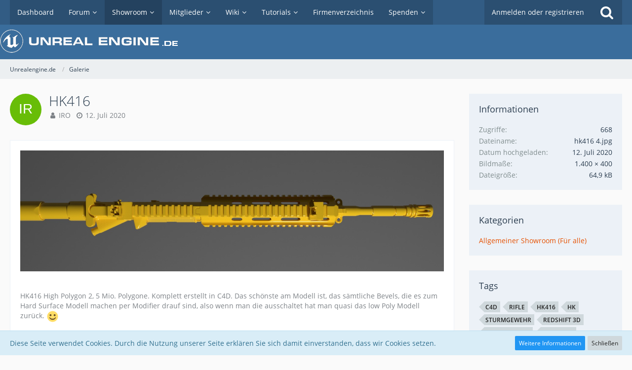

--- FILE ---
content_type: text/html; charset=UTF-8
request_url: https://unrealengine.de/gallery/index.php?image/1084-hk416/
body_size: 11630
content:



<!DOCTYPE html>
<html dir="ltr" lang="de">

<head>
		
	<title>HK416 - Unrealengine.de</title>
	
	<meta charset="utf-8">
<meta name="viewport" content="width=device-width, initial-scale=1">
<meta name="format-detection" content="telephone=no">
<meta name="description" content="HK416 High Polygon 2, 5 Mio. Polygone. Komplett erstellt in C4D. Das schönste am Modell ist, das sämtliche Bevels, die es zum Hard Surface Modell machen per Modifier drauf sind, also wenn man die ausschaltet hat man quasi das low Poly Modell zurück. ">
<meta property="og:site_name" content="Unrealengine.de">
<meta property="og:title" content="HK416 - Unrealengine.de">
<meta property="og:url" content="https://unrealengine.de/gallery/index.php?image/1084-hk416/">
<meta property="og:type" content="website">
<meta property="og:description" content="HK416 High Polygon 2, 5 Mio. Polygone. Komplett erstellt in C4D. Das schönste am Modell ist, das sämtliche Bevels, die es zum Hard Surface Modell machen per Modifier drauf sind, also wenn man die ausschaltet hat man quasi das low Poly Modell zurück. ">
<meta property="og:image" content="https://unrealengine.de/gallery/index.php?raw-image/1084-hk416/">
<meta property="og:image:width" content="1400">
<meta property="og:image:height" content="400">
<meta name="keywords" content="C4D, rifle, HK416, HK, Sturmgewehr, Redshift 3D, Hard Surfcae, High Poly">

<!-- Stylesheets -->
<link rel="stylesheet" type="text/css" href="https://unrealengine.de/style/style-19.css?m=1762095858"><link rel="preload" href="https://unrealengine.de/font/families/Open%20Sans/OpenSans-Regular.woff2?v=1614334343" as="font" crossorigin><link rel="preload" href="https://unrealengine.de/font/fontawesome-webfont.woff2?v=4.7.0" as="font" crossorigin type="font/woff2">


<script>
	var SID_ARG_2ND	= '';
	var WCF_PATH = 'https://unrealengine.de/';
	var WSC_API_URL = 'https://unrealengine.de/gallery/';
	var SECURITY_TOKEN = '5b7d3865f924277237eabb4c67d5b1c201881e72887678f04cd9cab07b99b308-dozFqSqxwoa1hZF5uN6/ow==';
	var LANGUAGE_ID = 1;
	var LANGUAGE_USE_INFORMAL_VARIANT = false;
	var TIME_NOW = 1768849532;
	var LAST_UPDATE_TIME = 1728893668;
	var URL_LEGACY_MODE = false;
	var ENABLE_DEBUG_MODE = false;
	var ENABLE_PRODUCTION_DEBUG_MODE = true;
	var ENABLE_DEVELOPER_TOOLS = false;
	var WSC_API_VERSION = 2019;
	
	var REACTION_TYPES = {"6":{"title":"Danke","renderedIcon":"<img\n\tsrc=\"https:\/\/unrealengine.de\/images\/reaction\/6-1f44d.png\"\n\talt=\"Danke\"\n\tclass=\"reactionType\"\n\tdata-reaction-type-id=\"6\"\n>","iconPath":"https:\/\/unrealengine.de\/images\/reaction\/6-1f44d.png","showOrder":1,"reactionTypeID":6,"isAssignable":1}};
	
	</script>

<script src="https://unrealengine.de/js/WoltLabSuite.Core.min.js?v=1728893668"></script>
<script>
requirejs.config({
	baseUrl: 'https://unrealengine.de/js',
	urlArgs: 't=1728893668'
	
});

window.addEventListener('pageshow', function(event) {
	if (event.persisted) {
		window.location.reload();
	}
});

</script>
<script src="https://unrealengine.de/js/WoltLabSuite.Gallery.min.js?v=1728893668"></script>
<script src="https://unrealengine.de/js/WoltLabSuite.Forum.min.js?v=1728893668"></script>
<noscript>
	<style>
		.jsOnly {
			display: none !important;
		}
		
		.noJsOnly {
			display: block !important;
		}
	</style>
</noscript>

<script type="application/ld+json">
{
"@context": "http://schema.org",
"@type": "WebSite",
"url": "https:\/\/unrealengine.de\/",
"potentialAction": {
"@type": "SearchAction",
"target": "https:\/\/unrealengine.de\/index.php?search\/&q={search_term_string}",
"query-input": "required name=search_term_string"
}
}
</script>

<!-- Icons -->
<link rel="apple-touch-icon" sizes="180x180" href="https://unrealengine.de/images/style-19/apple-touch-icon.png">
<link rel="manifest" href="https://unrealengine.de/images/style-19/manifest.json">
<link rel="shortcut icon" href="https://unrealengine.de/images/style-19/favicon.ico">
<meta name="msapplication-config" content="https://unrealengine.de/images/style-19/browserconfig.xml">
<meta name="theme-color" content="#3a6d9c">

<link rel="canonical" href="https://unrealengine.de/gallery/index.php?image/1084-hk416/">
		
	</head>

<body id="tpl_gallery_image"
	itemscope itemtype="http://schema.org/WebPage" itemid="https://unrealengine.de/gallery/index.php?image/1084-hk416/"	data-template="image" data-application="gallery" data-page-id="73" data-page-identifier="com.woltlab.gallery.Image"		class="">

<span id="top"></span>

<div id="pageContainer" class="pageContainer">
	
	
	<div id="pageHeaderContainer" class="pageHeaderContainer">
	<header id="pageHeader" class="pageHeader">
		<div id="pageHeaderPanel" class="pageHeaderPanel">
			<div class="layoutBoundary">
				<div class="box mainMenu" data-box-identifier="com.woltlab.wcf.MainMenu">
			
		
	<div class="boxContent">
		<nav aria-label="Hauptmenü">
	<ol class="boxMenu">
		
		
					<li class="" data-identifier="com.woltlab.wcf.Dashboard">
				<a href="https://unrealengine.de/" class="boxMenuLink">
					<span class="boxMenuLinkTitle">Dashboard</span>
									</a>
				
				</li>				
									<li class=" boxMenuHasChildren" data-identifier="com.woltlab.wbb.BoardList">
				<a href="https://unrealengine.de/forum/" class="boxMenuLink">
					<span class="boxMenuLinkTitle">Forum</span>
									</a>
				
				<ol class="boxMenuDepth1">				
									<li class="" data-identifier="com.woltlab.wbb.UnresolvedThreadList">
				<a href="https://unrealengine.de/forum/index.php?unresolved-thread-list/" class="boxMenuLink">
					<span class="boxMenuLinkTitle">Unerledigte Themen</span>
									</a>
				
				</li>				
									</ol></li>									<li class="active boxMenuHasChildren" data-identifier="com.woltlab.gallery.Gallery">
				<a href="https://unrealengine.de/gallery/" class="boxMenuLink" aria-current="page">
					<span class="boxMenuLinkTitle">Showroom</span>
									</a>
				
				<ol class="boxMenuDepth1">				
									<li class="" data-identifier="com.woltlab.gallery.AlbumList">
				<a href="https://unrealengine.de/gallery/index.php?album-list/" class="boxMenuLink">
					<span class="boxMenuLinkTitle">Alben</span>
									</a>
				
				</li>				
									</ol></li>									<li class=" boxMenuHasChildren" data-identifier="com.woltlab.wcf.MembersList">
				<a href="https://unrealengine.de/index.php?members-list/" class="boxMenuLink">
					<span class="boxMenuLinkTitle">Mitglieder</span>
									</a>
				
				<ol class="boxMenuDepth1">				
									<li class="" data-identifier="com.woltlab.wcf.RecentActivityList">
				<a href="https://unrealengine.de/index.php?recent-activity-list/" class="boxMenuLink">
					<span class="boxMenuLinkTitle">Letzte Aktivitäten</span>
									</a>
				
				</li>				
									<li class="" data-identifier="com.woltlab.wcf.UsersOnlineList">
				<a href="https://unrealengine.de/index.php?users-online-list/" class="boxMenuLink">
					<span class="boxMenuLinkTitle">Benutzer online</span>
									</a>
				
				</li>				
									<li class="" data-identifier="com.woltlab.wcf.Team">
				<a href="https://unrealengine.de/index.php?team/" class="boxMenuLink">
					<span class="boxMenuLinkTitle">Team</span>
									</a>
				
				</li>				
									<li class="" data-identifier="com.woltlab.wcf.UserSearch">
				<a href="https://unrealengine.de/index.php?user-search/" class="boxMenuLink">
					<span class="boxMenuLinkTitle">Mitgliedersuche</span>
									</a>
				
				</li>				
									</ol></li>									<li class=" boxMenuHasChildren" data-identifier="com.viecode.lexicon.Lexicon">
				<a href="https://unrealengine.de/lexicon/" class="boxMenuLink">
					<span class="boxMenuLinkTitle">Wiki</span>
									</a>
				
				<ol class="boxMenuDepth1">				
									<li class="" data-identifier="com.woltlab.wcf.generic47">
				<a href="https://unrealengine.de/lexicon/index.php?entry-add/" class="boxMenuLink">
					<span class="boxMenuLinkTitle">Wiki Eintrag hinzufügen</span>
									</a>
				
				</li>				
									</ol></li>									<li class=" boxMenuHasChildren" data-identifier="com.woltlab.wcf.ArticleList">
				<a href="https://unrealengine.de/index.php?article-list/" class="boxMenuLink">
					<span class="boxMenuLinkTitle">Tutorials</span>
									</a>
				
				<ol class="boxMenuDepth1">				
									<li class="" data-identifier="com.woltlab.wcf.generic51">
				<a href="https://unrealengine.de/index.php?article-add/" class="boxMenuLink">
					<span class="boxMenuLinkTitle">Tutorial hinzufügen</span>
									</a>
				
				</li>				
									</ol></li>									<li class="" data-identifier="com.woltlab.wcf.generic35">
				<a href="https://unrealengine.de/index.php?jobs/" class="boxMenuLink">
					<span class="boxMenuLinkTitle">Firmenverzeichnis</span>
									</a>
				
				</li>				
									<li class=" boxMenuHasChildren" data-identifier="wcf.header.menu.donation">
				<a href="https://unrealengine.de/index.php?donations/" class="boxMenuLink">
					<span class="boxMenuLinkTitle">Spenden</span>
									</a>
				
				<ol class="boxMenuDepth1">				
									<li class="" data-identifier="com.woltlab.wcf.generic33">
				<a href="https://unrealengine.de/index.php?donations/" class="boxMenuLink">
					<span class="boxMenuLinkTitle">Spenden Übersicht</span>
									</a>
				
				</li>				
									<li class="" data-identifier="com.woltlab.wcf.generic34">
				<a href="https://unrealengine.de/index.php?donation-add/" class="boxMenuLink">
					<span class="boxMenuLinkTitle">Jetzt spenden</span>
									</a>
				
				</li>				
									</ol></li>								
		
	</ol>
</nav>	</div>
</div>				
				<nav id="topMenu" class="userPanel">
		
	<ul class="userPanelItems">
												<!-- login box -->
				<li id="userLogin">
					<a class="loginLink" href="https://unrealengine.de/index.php?login/">Anmelden oder registrieren</a>
					<div id="loginForm" class="loginForm" style="display: none">
						<form method="post" action="https://unrealengine.de/index.php?login/">
							<section class="section loginFormLogin">
								<h2 class="sectionTitle">Anmeldung</h2>
								
								<dl>
									<dt><label for="username">Benutzername oder E-Mail-Adresse</label></dt>
									<dd>
										<input type="text" id="username" name="username" value="" required class="long" autocomplete="username">
									</dd>
								</dl>
								
								<dl>
									<dt><label for="password">Kennwort</label></dt>
									<dd>
										<input type="password" id="password" name="password" value="" class="long" autocomplete="current-password">
										<small><a href="https://unrealengine.de/index.php?lost-password/">Kennwort vergessen</a></small>
									</dd>
								</dl>
								
								
								
								<div class="userLoginButtons">
									<input type="submit" value="Absenden" accesskey="s">
									<input type="hidden" name="url" value="/gallery/index.php?image/1084-hk416/">
									<input type="hidden" name="t" value="5b7d3865f924277237eabb4c67d5b1c201881e72887678f04cd9cab07b99b308-dozFqSqxwoa1hZF5uN6/ow==">
								</div>
							</section>
							
															<section class="section loginFormRegister">
									<h2 class="sectionTitle">Registrierung</h2>
									
									<p>Sie haben noch kein Benutzerkonto auf unserer Seite? <a href="https://unrealengine.de/index.php?register/">Registrieren Sie sich kostenlos</a> und nehmen Sie an unserer Community teil!</p>
									
									<div class="userLoginButtons">
										<a href="https://unrealengine.de/index.php?register/" class="button loginFormRegisterButton">Benutzerkonto erstellen</a>
									</div>
								</section>
														
							
						</form>
					</div>
					
					</li>
							
								
							
		<!-- page search -->
					<li>
				<a href="https://unrealengine.de/index.php?search/" class="jsTooltip" title="Suche"><span class="icon icon32 fa-search"></span> <span>Suche</span></a>
				<span id="userPanelSearchButton" style="display: none"></span>
			</li>
			</ul>
</nav>
			</div>
		</div>
		
		<div id="pageHeaderFacade" class="pageHeaderFacade">
			<div class="layoutBoundary">
				<div id="pageHeaderLogo" class="pageHeaderLogo">
		
	<a href="https://unrealengine.de/gallery/">
		<img src="https://unrealengine.de/images/style-19/pageLogo-45954121.png" alt="" class="pageHeaderLogoLarge" height="50" width="361" loading="eager">
		<img src="https://unrealengine.de/images/style-19/pageLogoMobile-0b042199.png" alt="" class="pageHeaderLogoSmall" height="50" width="361" loading="eager">
		
		
	</a>
</div>
				
					

	
<div id="pageHeaderSearch" class="pageHeaderSearch">
	<form method="post" action="https://unrealengine.de/index.php?search/">
		<div id="pageHeaderSearchInputContainer" class="pageHeaderSearchInputContainer">
			<div class="pageHeaderSearchType dropdown">
				<a href="#" class="button dropdownToggle"><span class="pageHeaderSearchTypeLabel">Alles</span></a>
				<ul class="dropdownMenu">
					<li><a href="#" data-extended-link="https://unrealengine.de/index.php?search/" data-object-type="everywhere">Alles</a></li>
					<li class="dropdownDivider"></li>
					
					
					
																		<li><a href="#" data-extended-link="https://unrealengine.de/index.php?search/&amp;types%5B%5D=com.woltlab.wcf.article" data-object-type="com.woltlab.wcf.article">Tutorials</a></li>
																								<li><a href="#" data-extended-link="https://unrealengine.de/index.php?search/&amp;types%5B%5D=com.woltlab.wcf.page" data-object-type="com.woltlab.wcf.page">Seiten</a></li>
																																			<li><a href="#" data-extended-link="https://unrealengine.de/index.php?search/&amp;types%5B%5D=com.woltlab.wbb.post" data-object-type="com.woltlab.wbb.post">Forum</a></li>
																								<li><a href="#" data-extended-link="https://unrealengine.de/index.php?search/&amp;types%5B%5D=com.woltlab.gallery.image" data-object-type="com.woltlab.gallery.image">Galerie</a></li>
																								<li><a href="#" data-extended-link="https://unrealengine.de/index.php?search/&amp;types%5B%5D=com.viecode.lexicon.entry" data-object-type="com.viecode.lexicon.entry">Lexikon-Eintrag</a></li>
																
					<li class="dropdownDivider"></li>
					<li><a class="pageHeaderSearchExtendedLink" href="https://unrealengine.de/index.php?search/">Erweiterte Suche</a></li>
				</ul>
			</div>
			
			<input type="search" name="q" id="pageHeaderSearchInput" class="pageHeaderSearchInput" placeholder="Suchbegriff eingeben" autocomplete="off" value="" required>
			
			<button class="pageHeaderSearchInputButton button" type="submit">
				<span class="icon icon16 fa-search pointer" title="Suche"></span>
			</button>
			
			<div id="pageHeaderSearchParameters"></div>
			
						
			<input type="hidden" name="t" value="5b7d3865f924277237eabb4c67d5b1c201881e72887678f04cd9cab07b99b308-dozFqSqxwoa1hZF5uN6/ow==">
		</div>
	</form>
</div>

	</div>
		</div>
		
		</header>
	
	
</div>
	
	
	
	
	
	<div class="pageNavigation">
	<div class="layoutBoundary">
			<nav class="breadcrumbs" aria-label="Verlaufsnavigation">
		<ol itemprop="breadcrumb" itemscope itemtype="http://schema.org/BreadcrumbList">
			<li title="Unrealengine.de" itemprop="itemListElement" itemscope itemtype="http://schema.org/ListItem">
							<a href="https://unrealengine.de/" itemprop="item"><span itemprop="name">Unrealengine.de</span></a>
															<meta itemprop="position" content="1">
																					</li>
														
											<li title="Galerie" itemprop="itemListElement" itemscope itemtype="http://schema.org/ListItem">
							<a href="https://unrealengine.de/gallery/" itemprop="item"><span itemprop="name">Galerie</span></a>
															<meta itemprop="position" content="2">
																					</li>
		</ol>
	</nav>
		
		
	</div>
</div>
	
	
	
	<section id="main" class="main" role="main">
		<div class="layoutBoundary">
			
			
			<div id="content" class="content">
								
																<header class="contentHeader messageGroupContentHeader galleryImageHeadline">
		<div class="contentHeaderIcon">
			<img src="[data-uri]" width="64" height="64" alt="" class="userAvatarImage">		</div>
		
		<div class="contentHeaderTitle">
			<h1 class="contentTitle">
				<span>HK416</span>
			</h1>
			<ul class="inlineList contentHeaderMetaData">
				<li>
					<span class="icon icon16 fa-user"></span>
					<span>IRO</span>				</li>
				
				<li>
					<span class="icon icon16 fa-clock-o"></span>
					<a href="https://unrealengine.de/gallery/index.php?image/1084-hk416/"><time datetime="2020-07-12T21:33:58+02:00" class="datetime" data-timestamp="1594582438" data-date="12. Juli 2020" data-time="21:33" data-offset="7200">12. Juli 2020</time></a>
				</li>
			</ul>
		</div>
		
		
	</header>
													
				
				
				


<div class="section galleryImageContainer"
	data-object-id="1084" data-object-type="com.woltlab.gallery.likeableImage" data-user-id="">
	<div class="section galleryImage" data-object-id="1084" data-is-deleted="0" data-is-disabled="0">
						
									<a class="jsGalleryUserImageViewer" data-object-id="" data-target-image-id="1084" data-disable-slideshow="true">
												<img src="https://unrealengine.de/gallery/index.php?raw-image/1084-hk416/" alt="HK416">							</a>
			</div>
	
			<div class="section">
			<div class="htmlContent">
				<p><span style="color:rgb(125,130,135);">HK416 High Polygon 2, 5 Mio. Polygone. Komplett erstellt in C4D. Das schönste am Modell ist, das sämtliche Bevels, die es zum Hard Surface Modell machen per Modifier drauf sind, also wenn man die ausschaltet hat man quasi das low Poly Modell zurück. <img src="https://unrealengine.de/images/smilies/emojione/263a.png" alt=":)" title="smile" class="smiley" srcset="https://unrealengine.de/images/smilies/emojione/263a@2x.png 2x" height="23" width="23" loading="eager"></span></p>
			</div>
		</div>
	
	
		
			<div class="galleryImageLikesSummery section">
				        	<a href="#" class="reactionSummaryList jsOnly jsTooltip" data-object-type="com.woltlab.gallery.likeableImage" data-object-id="1084" title="Reaktionen auflisten" style="display: none;">
			</a>
		</div>
		
	<div class="section">
		<ul id="imageButtonContainer" class="galleryImageButtons buttonGroup jsImageInlineEditorContainer" data-object-id="1084" data-is-deleted="0" data-is-disabled="0" data-can-delete-image="" data-can-edit-image="" data-can-moderate-image="">
						<li><a href="https://unrealengine.de/gallery/index.php?image/1084-hk416/" class="button jsButtonShare jsOnly" data-link-title="HK416"><span class="icon icon16 fa-share-alt"></span> <span>Teilen</span></a></li>
															
			
		</ul>
	</div>
</div>

	


	
</div>
				
							
															
				<aside class="sidebar boxesSidebarRight" aria-label="Rechte Seitenleiste" data-show-sidebar="Rechte Sidebar" data-hide-sidebar="Sidebar verbergen">
					<div class="boxContainer">
													
										
				
				
								
											
	<section class="box">
		<h2 class="boxTitle">Informationen</h2>
		
		<div class="boxContent">
			<dl class="plain dataList">
				<dt>Zugriffe</dt>
				<dd>668</dd>
				
								
									<dt>Dateiname</dt>
					<dd>hk416 4.jpg</dd>
								
								
				<dt>Datum hochgeladen</dt>
				<dd><time datetime="2020-07-12T21:33:58+02:00" class="datetime" data-timestamp="1594582438" data-date="12. Juli 2020" data-time="21:33" data-offset="7200">12. Juli 2020</time></dd>
				
									<dt>Bildmaße</dt>
					<dd>1.400 &times; 400</dd>
								
									<dt>Dateigröße</dt>
					<dd>64,9 kB</dd>
								
								
								
														
										
										
										
										
													
				
			</dl>
		</div>
	</section>
	
			<section class="box">
			<h2 class="boxTitle">Kategorien</h2>
			
			<div class="boxContent">
				<ul>
																		<li><a href="https://unrealengine.de/gallery/index.php?category-image-list/20-allgemeiner-showroom-f%C3%BCr-alle/" class="jsTooltip" title="Bilder und Videos aus der Kategorie „Allgemeiner Showroom (Für alle)“">Allgemeiner Showroom (Für alle)</a></li>
															</ul>
			</div>
		</section>
		
		
			<section class="box">
			<h2 class="boxTitle">Tags</h2>
			
			<div class="boxContent">
				<ul class="tagList">
											<li><a href="https://unrealengine.de/index.php?tagged/1129-c4d/&amp;objectType=com.woltlab.gallery.image" class="jsTooltip tag" title="Bilder und Videos mit dem Tag „C4D“">C4D</a></li>
											<li><a href="https://unrealengine.de/index.php?tagged/1323-rifle/&amp;objectType=com.woltlab.gallery.image" class="jsTooltip tag" title="Bilder und Videos mit dem Tag „rifle“">rifle</a></li>
											<li><a href="https://unrealengine.de/index.php?tagged/2298-hk416/&amp;objectType=com.woltlab.gallery.image" class="jsTooltip tag" title="Bilder und Videos mit dem Tag „HK416“">HK416</a></li>
											<li><a href="https://unrealengine.de/index.php?tagged/2299-hk/&amp;objectType=com.woltlab.gallery.image" class="jsTooltip tag" title="Bilder und Videos mit dem Tag „HK“">HK</a></li>
											<li><a href="https://unrealengine.de/index.php?tagged/2300-sturmgewehr/&amp;objectType=com.woltlab.gallery.image" class="jsTooltip tag" title="Bilder und Videos mit dem Tag „Sturmgewehr“">Sturmgewehr</a></li>
											<li><a href="https://unrealengine.de/index.php?tagged/2301-redshift-3d/&amp;objectType=com.woltlab.gallery.image" class="jsTooltip tag" title="Bilder und Videos mit dem Tag „Redshift 3D“">Redshift 3D</a></li>
											<li><a href="https://unrealengine.de/index.php?tagged/2302-hard-surfcae/&amp;objectType=com.woltlab.gallery.image" class="jsTooltip tag" title="Bilder und Videos mit dem Tag „Hard Surfcae“">Hard Surfcae</a></li>
											<li><a href="https://unrealengine.de/index.php?tagged/2303-high-poly/&amp;objectType=com.woltlab.gallery.image" class="jsTooltip tag" title="Bilder und Videos mit dem Tag „High Poly“">High Poly</a></li>
									</ul>
			</div>
		</section>
		
		
	
								
									<section class="box" data-box-identifier="com.woltlab.wcf.DonationGoal">
			
			<h2 class="boxTitle">
							Spenden-Ziel					</h2>
		
	<div class="boxContent">
			<p style="text-align: center;">Jährlich			(2026)
	</p>

<p class="conversationUsageBar">
	<span style="width: 0%; max-width: 100%">0%</span>
</p>
<p style="text-align: center;">
	<small>
					0% (0,00 von 205 EUR)
			</small>
</p>

	<div class="formSubmit">
		<a href="https://unrealengine.de/index.php?donation-add/" class="button buttonPrimary"><span>Jetzt spenden</span></a>
	</div>
	</div>
</section>								
								
						
											</div>
				</aside>
					</div>
	</section>
	
			<div class="boxesBottom">
			<div class="boxContainer">
				<div class="box" data-box-identifier="com.woltlab.wcf.genericBox37">
			
		
	<div class="boxContent htmlContent">
		<center>Unreal®, Unreal Engine, the circle-U logo and the Powered by Unreal Engine logo are trademarks or registered trademarks of Epic Games, Inc. in the United States and elsewhere.</center>	</div>
</div>
			</div>
		</div>
	
	
			<div class="boxesFooterBoxes">
			<div class="layoutBoundary">
				<div class="boxContainer">
					<section class="box boxFullWidth jsOnly">
			<h2 class="boxTitle">Teilen</h2>
			
			<div class="boxContent">
				<div class="messageShareButtons jsMessageShareButtons jsOnly">
		
	<ul class="inlineList">
					<li>
				<a href="#" role="button" class="button jsShareFacebook" title="Facebook" aria-label="Facebook">
					<span class="icon icon24 fa-facebook-official"></span>
					<span>Facebook</span>
				</a>
			</li>
							<li>
				<a href="#" role="button" class="button jsShareTwitter" title="Twitter" aria-label="Twitter">
					<span class="icon icon24 fa-twitter"></span>
					<span>Twitter</span>
				</a>
			</li>
							<li>
				<a href="#" role="button" class="button jsShareReddit" title="Reddit" aria-label="Reddit">
					<span class="icon icon24 fa-reddit"></span>
					<span>Reddit</span>
				</a>
			</li>
							<li>
				<a href="#" role="button" class="button jsShareWhatsApp" title="WhatsApp" aria-label="WhatsApp">
					<span class="icon icon24 fa-whatsapp jsTooltip"></span>
					<span>WhatsApp</span>
				</a>
			</li>
							<li>
				<a href="#" role="button" class="button jsShareLinkedIn" title="LinkedIn" aria-label="LinkedIn">
					<span class="icon icon24 fa-linkedin jsTooltip"></span>
					<span>LinkedIn</span>
				</a>
			</li>
							<li>
				<a href="#" role="button" class="button jsSharePinterest" title="Pinterest" aria-label="Pinterest">
					<span class="icon icon24 fa-pinterest-p jsTooltip"></span>
					<span>Pinterest</span>
				</a>
			</li>
						
	</ul>
	
	</div>
			</div>
		</section>
				</div>
			</div>
		</div>
	
	
	<footer id="pageFooter" class="pageFooter">
		
						
			<div class="boxesFooter">
			<div class="layoutBoundary">
													<div class="boxContainer">
						<div class="box" data-box-identifier="com.woltlab.wcf.FooterMenu">
			
		
	<div class="boxContent">
		<nav aria-label="Footer-Menü">
	<ol class="boxMenu">
		
		
					<li class="" data-identifier="com.woltlab.wcf.LegalNotice">
				<a href="https://unrealengine.de/index.php?legal-notice/" class="boxMenuLink">
					<span class="boxMenuLinkTitle">Impressum</span>
									</a>
				
				</li>				
									<li class="" data-identifier="com.woltlab.wcf.PrivacyPolicy">
				<a href="https://unrealengine.de/index.php?datenschutzerklaerung/" class="boxMenuLink">
					<span class="boxMenuLinkTitle">Datenschutzerklärung</span>
									</a>
				
				</li>				
									<li class="" data-identifier="com.woltlab.wcf.Contact">
				<a href="https://unrealengine.de/index.php?contact/" class="boxMenuLink">
					<span class="boxMenuLinkTitle">Kontakt</span>
									</a>
				
				</li>				
									<li class="" data-identifier="com.woltlab.wcf.generic29">
				<a href="https://unrealengine.de/lexicon/index.php?terms-of-use/" class="boxMenuLink">
					<span class="boxMenuLinkTitle">Nutzungsbedingungen</span>
									</a>
				
				</li>				
									<li class="" data-identifier="com.woltlab.wcf.generic52">
				<a href="https://unrealengine.de/index.php?settings/" class="boxMenuLink">
					<span class="boxMenuLinkTitle">Design wechseln</span>
									</a>
				
				</li>				
																	
		
	</ol>
</nav>	</div>
</div>
					</div>
				
			</div>
		</div>
		
			<div id="pageFooterCopyright" class="pageFooterCopyright">
			<div class="layoutBoundary">
				<div class="copyright"><a href="https://www.woltlab.com/de/" rel="nofollow" target="_blank">Community-Software: <strong>WoltLab Suite&trade; 5.4.34</strong></a></div>
			</div>
		</div>
	
</footer>
</div>

<div id="pageMainMenuMobile" class="pageMainMenuMobile menuOverlayMobile" data-page-logo="https://unrealengine.de/images/style-19/pageLogo-45954121.png">
	<ol class="menuOverlayItemList" data-title="Menü">
		
		
		<li class="menuOverlayTitle">Navigation</li>
					
			<li class="menuOverlayItem" data-mobile-identifier="com.woltlab.wcf.Dashboard">
								<a href="https://unrealengine.de/" class="menuOverlayItemLink">
					<span class="menuOverlayItemTitle">Dashboard</span>
									</a>
				
				</li>					
									
			<li class="menuOverlayItem" data-mobile-identifier="com.woltlab.wbb.BoardList">
								<a href="https://unrealengine.de/forum/" class="menuOverlayItemLink">
					<span class="menuOverlayItemTitle">Forum</span>
									</a>
				
				<ol class="menuOverlayItemList">					
									
			<li class="menuOverlayItem" data-mobile-identifier="com.woltlab.wbb.UnresolvedThreadList">
								<a href="https://unrealengine.de/forum/index.php?unresolved-thread-list/" class="menuOverlayItemLink">
					<span class="menuOverlayItemTitle">Unerledigte Themen</span>
									</a>
				
				</li>					
									</ol></li>									
			<li class="menuOverlayItem" data-mobile-identifier="com.woltlab.gallery.Gallery">
								<a href="https://unrealengine.de/gallery/" class="menuOverlayItemLink active">
					<span class="menuOverlayItemTitle">Showroom</span>
									</a>
				
				<ol class="menuOverlayItemList">					
									
			<li class="menuOverlayItem" data-mobile-identifier="com.woltlab.gallery.AlbumList">
								<a href="https://unrealengine.de/gallery/index.php?album-list/" class="menuOverlayItemLink">
					<span class="menuOverlayItemTitle">Alben</span>
									</a>
				
				</li>					
									</ol></li>									
			<li class="menuOverlayItem" data-mobile-identifier="com.woltlab.wcf.MembersList">
								<a href="https://unrealengine.de/index.php?members-list/" class="menuOverlayItemLink">
					<span class="menuOverlayItemTitle">Mitglieder</span>
									</a>
				
				<ol class="menuOverlayItemList">					
									
			<li class="menuOverlayItem" data-mobile-identifier="com.woltlab.wcf.RecentActivityList">
								<a href="https://unrealengine.de/index.php?recent-activity-list/" class="menuOverlayItemLink">
					<span class="menuOverlayItemTitle">Letzte Aktivitäten</span>
									</a>
				
				</li>					
									
			<li class="menuOverlayItem" data-mobile-identifier="com.woltlab.wcf.UsersOnlineList">
								<a href="https://unrealengine.de/index.php?users-online-list/" class="menuOverlayItemLink">
					<span class="menuOverlayItemTitle">Benutzer online</span>
									</a>
				
				</li>					
									
			<li class="menuOverlayItem" data-mobile-identifier="com.woltlab.wcf.Team">
								<a href="https://unrealengine.de/index.php?team/" class="menuOverlayItemLink">
					<span class="menuOverlayItemTitle">Team</span>
									</a>
				
				</li>					
									
			<li class="menuOverlayItem" data-mobile-identifier="com.woltlab.wcf.UserSearch">
								<a href="https://unrealengine.de/index.php?user-search/" class="menuOverlayItemLink">
					<span class="menuOverlayItemTitle">Mitgliedersuche</span>
									</a>
				
				</li>					
									</ol></li>									
			<li class="menuOverlayItem" data-mobile-identifier="com.viecode.lexicon.Lexicon">
								<a href="https://unrealengine.de/lexicon/" class="menuOverlayItemLink">
					<span class="menuOverlayItemTitle">Wiki</span>
									</a>
				
				<ol class="menuOverlayItemList">					
									
			<li class="menuOverlayItem" data-mobile-identifier="com.woltlab.wcf.generic47">
								<a href="https://unrealengine.de/lexicon/index.php?entry-add/" class="menuOverlayItemLink">
					<span class="menuOverlayItemTitle">Wiki Eintrag hinzufügen</span>
									</a>
				
				</li>					
									</ol></li>									
			<li class="menuOverlayItem" data-mobile-identifier="com.woltlab.wcf.ArticleList">
								<a href="https://unrealengine.de/index.php?article-list/" class="menuOverlayItemLink">
					<span class="menuOverlayItemTitle">Tutorials</span>
									</a>
				
				<ol class="menuOverlayItemList">					
									
			<li class="menuOverlayItem" data-mobile-identifier="com.woltlab.wcf.generic51">
								<a href="https://unrealengine.de/index.php?article-add/" class="menuOverlayItemLink">
					<span class="menuOverlayItemTitle">Tutorial hinzufügen</span>
									</a>
				
				</li>					
									</ol></li>									
			<li class="menuOverlayItem" data-mobile-identifier="com.woltlab.wcf.generic35">
								<a href="https://unrealengine.de/index.php?jobs/" class="menuOverlayItemLink">
					<span class="menuOverlayItemTitle">Firmenverzeichnis</span>
									</a>
				
				</li>					
									
			<li class="menuOverlayItem" data-mobile-identifier="wcf.header.menu.donation">
								<a href="https://unrealengine.de/index.php?donations/" class="menuOverlayItemLink">
					<span class="menuOverlayItemTitle">Spenden</span>
									</a>
				
				<ol class="menuOverlayItemList">					
									
			<li class="menuOverlayItem" data-mobile-identifier="com.woltlab.wcf.generic33">
								<a href="https://unrealengine.de/index.php?donations/" class="menuOverlayItemLink">
					<span class="menuOverlayItemTitle">Spenden Übersicht</span>
									</a>
				
				</li>					
									
			<li class="menuOverlayItem" data-mobile-identifier="com.woltlab.wcf.generic34">
								<a href="https://unrealengine.de/index.php?donation-add/" class="menuOverlayItemLink">
					<span class="menuOverlayItemTitle">Jetzt spenden</span>
									</a>
				
				</li>					
									</ol></li>						
                							<li class="menuOverlayItemSpacer"></li>
				<li class="menuOverlayItem" data-mobile-identifier="com.woltlab.wcf.LegalNotice">
			                                							<a href="https://unrealengine.de/index.php?legal-notice/" class="menuOverlayItemLink">
								<span class="menuOverlayItemTitle">Impressum</span>
			                                        							</a>
			
			                                </li>			
			                                			                			                        
						<li class="menuOverlayItem" data-mobile-identifier="com.woltlab.wcf.PrivacyPolicy">
			                                							<a href="https://unrealengine.de/index.php?datenschutzerklaerung/" class="menuOverlayItemLink">
								<span class="menuOverlayItemTitle">Datenschutzerklärung</span>
			                                        							</a>
			
			                                </li>			
			                                			                			                        
						<li class="menuOverlayItem" data-mobile-identifier="com.woltlab.wcf.Contact">
			                                							<a href="https://unrealengine.de/index.php?contact/" class="menuOverlayItemLink">
								<span class="menuOverlayItemTitle">Kontakt</span>
			                                        							</a>
			
			                                </li>			
			                                			                			                        
						<li class="menuOverlayItem" data-mobile-identifier="com.woltlab.wcf.generic29">
			                                							<a href="https://unrealengine.de/lexicon/index.php?terms-of-use/" class="menuOverlayItemLink">
								<span class="menuOverlayItemTitle">Nutzungsbedingungen</span>
			                                        							</a>
			
			                                </li>			
			                                			                			                        
						<li class="menuOverlayItem" data-mobile-identifier="com.woltlab.wcf.generic52">
			                                							<a href="https://unrealengine.de/index.php?settings/" class="menuOverlayItemLink">
								<span class="menuOverlayItemTitle">Design wechseln</span>
			                                        							</a>
			
			                                </li>
			
		
		<li class="menuOverlayItemSpacer"></li>
		<li class="menuOverlayItem" data-more="com.woltlab.wcf.search">
			<a href="#" class="menuOverlayItemLink box24">
				<span class="icon icon24 fa-search"></span>
				<span class="menuOverlayItemTitle">Suche</span>
			</a>
		</li>
		<li class="menuOverlayTitle" id="pageMainMenuMobilePageOptionsTitle">Optionen</li>
		
		
		
					<li class="menuOverlayTitle">Aktueller Ort</li>
			<li class="menuOverlayItem">
							<a href="https://unrealengine.de/" class="menuOverlayItemLink">
								<span class="box24">
									<span class="icon icon24 fa-home"></span>
									<span class="menuOverlayItemTitle">Unrealengine.de</span>
								</span>
							</a>
						</li>
																				
											<li class="menuOverlayItem">
							<a href="https://unrealengine.de/gallery/" class="menuOverlayItemLink">
								<span style="padding-left: 20px"  class="box24">
									<span class="icon icon24 fa-caret-right"></span>
									<span class="menuOverlayItemTitle">Galerie</span>
								</span>
							</a>
						</li>
		
		
		
	</ol>
</div>


<div id="pageUserMenuMobile" class="pageUserMenuMobile menuOverlayMobile" data-page-logo="https://unrealengine.de/images/style-19/pageLogo-45954121.png">
	<ol class="menuOverlayItemList" data-title="Benutzer-Menü">
		
		
					
			<li class="menuOverlayTitle">Benutzer-Menü</li>
							<li class="menuOverlayItem" data-more="com.woltlab.wcf.login">
					<a href="#" class="menuOverlayItemLink box24">
						<span class="icon icon24 fa-sign-in"></span>
						<span class="menuOverlayItemTitle">Anmelden oder registrieren</span>
					</a>
				</li>
						
			
			
							
		
	</ol>
</div>



<div class="pageFooterStickyNotice">
			<div class="info cookiePolicyNotice">
			<div class="layoutBoundary">
				<span class="cookiePolicyNoticeText">Diese Seite verwendet Cookies. Durch die Nutzung unserer Seite erklären Sie sich damit einverstanden, dass wir Cookies setzen.</span>
				<a href="https://unrealengine.de/index.php?cookie-richtlinie/" class="button buttonPrimary small cookiePolicyNoticeMoreInformation">Weitere Informationen</a>
				<a href="#" class="button small jsOnly cookiePolicyNoticeDismiss">Schließen</a>
				</div>
		</div>
		
	
	
	<noscript>
		<div class="info" role="status">
			<div class="layoutBoundary">
				<span class="javascriptDisabledWarningText">In Ihrem Webbrowser ist JavaScript deaktiviert. Um alle Funktionen dieser Website nutzen zu können, muss JavaScript aktiviert sein.</span>
			</div>
		</div>	
	</noscript>
</div>

<script>
	require(['Language', 'WoltLabSuite/Core/BootstrapFrontend', 'User'], function(Language, BootstrapFrontend, User) {
		Language.addObject({
			'__days': [ 'Sonntag', 'Montag', 'Dienstag', 'Mittwoch', 'Donnerstag', 'Freitag', 'Samstag' ],
			'__daysShort': [ 'So', 'Mo', 'Di', 'Mi', 'Do', 'Fr', 'Sa' ],
			'__months': [ 'Januar', 'Februar', 'März', 'April', 'Mai', 'Juni', 'Juli', 'August', 'September', 'Oktober', 'November', 'Dezember' ], 
			'__monthsShort': [ 'Jan', 'Feb', 'Mrz', 'Apr', 'Mai', 'Jun', 'Jul', 'Aug', 'Sep', 'Okt', 'Nov', 'Dez' ],
			'wcf.clipboard.item.unmarkAll': 'Demarkieren',
			'wcf.clipboard.item.markAll': 'Alle Elemente markieren',
			'wcf.clipboard.item.mark': 'Element markieren',
			'wcf.date.relative.now': 'Vor einem Moment',
			'wcf.date.relative.minutes': 'Vor {if $minutes > 1}{#$minutes} Minuten{else}einer Minute{\/if}',
			'wcf.date.relative.hours': 'Vor {if $hours > 1}{#$hours} Stunden{else}einer Stunde{\/if}',
			'wcf.date.relative.pastDays': '{if $days > 1}{$day}{else}Gestern{\/if}, {$time}',
			'wcf.date.dateFormat': 'j. F Y',
			'wcf.date.dateTimeFormat': '%date%, %time%',
			'wcf.date.shortDateTimeFormat': '%date%',
			'wcf.date.hour': 'Stunde',
			'wcf.date.minute': 'Minute',
			'wcf.date.timeFormat': 'H:i',
			'wcf.date.firstDayOfTheWeek': '1',
			'wcf.global.button.add': 'Hinzufügen',
			'wcf.global.button.cancel': 'Abbrechen',
			'wcf.global.button.close': 'Schließen',
			'wcf.global.button.collapsible': 'Auf- und Zuklappen',
			'wcf.global.button.delete': 'Löschen',
			'wcf.button.delete.confirmMessage': '{if LANGUAGE_USE_INFORMAL_VARIANT}Willst du{else}Wollen Sie{\/if} <span class=\"confirmationObject\">{$objectTitle}<\/span> wirklich löschen?',
			'wcf.global.button.disable': 'Deaktivieren',
			'wcf.global.button.disabledI18n': 'einsprachig',
			'wcf.global.button.edit': 'Bearbeiten',
			'wcf.global.button.enable': 'Aktivieren',
			'wcf.global.button.hide': 'Ausblenden',
			'wcf.global.button.insert': 'Einfügen',
			'wcf.global.button.next': 'Weiter »',
			'wcf.global.button.preview': 'Vorschau',
			'wcf.global.button.reset': 'Zurücksetzen',
			'wcf.global.button.save': 'Speichern',
			'wcf.global.button.search': 'Suche',
			'wcf.global.button.submit': 'Absenden',
			'wcf.global.button.upload': 'Hochladen',
			'wcf.global.confirmation.cancel': 'Abbrechen',
			'wcf.global.confirmation.confirm': 'OK',
			'wcf.global.confirmation.title': 'Bestätigung erforderlich',
			'wcf.global.decimalPoint': ',',
			'wcf.global.error.timeout': 'Keine Antwort vom Server erhalten, Anfrage wurde abgebrochen.',
			'wcf.global.form.error.empty': 'Bitte füllen Sie dieses Eingabefeld aus.',
			'wcf.global.form.error.greaterThan': 'Der eingegebene Wert muss größer sein als {#$greaterThan}.',
			'wcf.global.form.error.lessThan': 'Der eingegebene Wert muss kleiner sein als {#$lessThan}.',
			'wcf.global.form.error.multilingual': 'Bitte füllen Sie dieses Eingabefeld für jede Sprache aus.',
			'wcf.global.form.input.maxItems': 'Maximale Anzahl erreicht',
			'wcf.global.language.noSelection': 'Keine Auswahl',
			'wcf.global.loading': 'Lädt …',
			'wcf.global.noSelection': '(Keine Auswahl)',
			'wcf.global.select': 'Auswählen',
			'wcf.page.jumpTo': 'Gehe zu Seite',
			'wcf.page.jumpTo.description': 'Geben Sie einen Wert zwischen „1“ und „#pages#“ ein.',
			'wcf.global.page.pagination': 'Navigation',
			'wcf.global.page.next': 'Nächste Seite',
			'wcf.global.page.previous': 'Vorherige Seite',
			'wcf.global.pageDirection': 'ltr',
			'wcf.global.reason': 'Begründung',
			'wcf.global.scrollUp': 'Zum Seitenanfang',
			'wcf.global.success': 'Die Aktion wurde erfolgreich ausgeführt.',
			'wcf.global.success.add': 'Der Eintrag wurde gespeichert.',
			'wcf.global.success.edit': 'Die Änderungen wurden gespeichert.',
			'wcf.global.thousandsSeparator': '.',
			'wcf.page.pagePosition': 'Seite {#$pageNo} von {#$pages}',
			'wcf.style.changeStyle': 'Stil ändern',
			'wcf.user.activityPoint': 'Punkte',
			'wcf.user.panel.markAllAsRead': 'Alle als gelesen markieren',
			'wcf.user.panel.markAsRead': 'Als gelesen markieren',
			'wcf.user.panel.settings': 'Einstellungen',
			'wcf.user.panel.showAll': 'Alle anzeigen',
			'wcf.menu.page': 'Menü',
			'wcf.menu.user': 'Benutzer-Menü',
			'wcf.global.button.showMenu': 'Menü anzeigen',
			'wcf.global.button.hideMenu': 'Menü verbergen',
			'wcf.date.datePicker': 'Datumsauswahl',
			'wcf.date.datePicker.previousMonth': 'Vorheriger Monat',
			'wcf.date.datePicker.nextMonth': 'Nächster Monat',
			'wcf.date.datePicker.month': 'Monat',
			'wcf.date.datePicker.year': 'Jahr',
			'wcf.date.datePicker.hour': 'Stunde',
			'wcf.date.datePicker.minute': 'Minute',
			'wcf.global.form.password.button.hide': 'Verbergen',
			'wcf.global.form.password.button.show': 'Anzeigen',
			'wcf.message.share': 'Teilen',
			'wcf.message.share.facebook': 'Facebook',
			'wcf.message.share.twitter': 'Twitter',
			'wcf.message.share.reddit': 'Reddit',
			'wcf.message.share.whatsApp': 'WhatsApp',
			'wcf.message.share.linkedIn': 'LinkedIn',
			'wcf.message.share.pinterest': 'Pinterest',
			'wcf.message.share.xing': 'XING',
			'wcf.message.share.permalink': 'Permalink',
			'wcf.message.share.permalink.bbcode': 'BBCode',
			'wcf.message.share.permalink.html': 'HTML',
			'wcf.message.share.socialMedia': 'Social Media',
			'wcf.message.share.copy': 'Code kopieren',
			'wcf.message.share.copy.success': 'Der Code wurde erfolgreich kopiert.',
			'wcf.message.share.nativeShare': 'Weitere Optionen',
			'wcf.global.button.rss': 'RSS-Feed',
			'wcf.global.rss.copy': 'Link kopieren',
			'wcf.global.rss.copy.success': 'Der Link wurde erfolgreich kopiert.',
			'wcf.global.rss.accessToken.info': 'Der Link zum anonymen RSS-Feed enthält nur Inhalte, auf die Gäste Zugriff haben. Der Link zum personalisierten RSS-Feed enthält alle Inhalte, auf die Sie Zugriff haben.',
			'wcf.global.rss.withoutAccessToken': 'Anonymer RSS-Feed',
			'wcf.global.rss.withAccessToken': 'Personalisierter RSS-Feed'
							,'wcf.like.button.like': 'Gefällt mir',
				'wcf.like.button.dislike': 'Gefällt mir nicht',
				'wcf.like.tooltip': '{if $likes}{#$likes} Like{if $likes != 1}s{\/if}{if $dislikes}, {\/if}{\/if}{if $dislikes}{#$dislikes} Dislike{if $dislikes != 1}s{\/if}{\/if}',
				'wcf.like.summary': '{if $others == 0}{@$users.slice(0, -1).join(\", \")}{if $users.length > 1} und {\/if}{@$users.slice(-1)[0]}{else}{@$users.join(\", \")} und {if $others == 1}einem{else}{#$others}{\/if} weiteren{\/if} gefällt das.',
				'wcf.like.details': 'Details',
				'wcf.reactions.react': 'Reagieren'
						
			            ,'wcf.message.cd': 'Countdown',
            'wcf.message.cd.datetime': 'Datum',
            'wcf.message.cd.message': 'End Nachricht',
            'wcf.message.cd.insert': 'Einfügen'
            		});
		
		User.init(
			0,
			'',
			''		);
		
		BootstrapFrontend.setup({
			backgroundQueue: {
				url: 'https://unrealengine.de/index.php?background-queue-perform/',
				force: false			},
			enableUserPopover: true,
			executeCronjobs: false,
						    shareButtonProviders: ['Facebook', 'Twitter', 'Reddit', 'WhatsApp', 'LinkedIn', 'Pinterest'],
						styleChanger: false		});
	});
	
	// prevent jQuery and other libraries from utilizing define()
	__require_define_amd = define.amd;
	define.amd = undefined;
</script>




<script src="https://unrealengine.de/js/WCF.Combined.min.js?v=1728893668"></script>


<script>
	define.amd = __require_define_amd;
	$.holdReady(true);
	
	WCF.User.init(
		0,
		''	);
</script>



<script src="https://unrealengine.de/gallery/js/Gallery.min.js?v=1728893668"></script>

<script src="https://unrealengine.de/forum/js/WBB.min.js?v=1728893668"></script>


<script>
	$(function() {
		WCF.User.Profile.ActivityPointList.init();
		
					require(['WoltLabSuite/Core/Ui/User/Trophy/List'], function (UserTrophyList) {
				new UserTrophyList();
			});
				
		require(['WoltLabSuite/Core/Controller/Popover'], function(ControllerPopover) {
	ControllerPopover.init({
		className: 'wbbTopicLink',
		dboAction: 'wbb\\data\\thread\\ThreadAction',
		identifier: 'com.woltlab.wbb.thread',
		loadCallback: function(objectId, popover, element) {
			var callback = function(data) {
				popover.setContent(
					'com.woltlab.wbb.thread',
					objectId,
					data.returnValues.template
				);
			}.bind(this);
			
			popover.ajaxApi({
				actionName: 'getPopover',
				className: 'wbb\\data\\thread\\ThreadAction',
				objectIDs: [ objectId ],
				parameters: {
					sortOrder: elData(element, 'sort-order') ? elData(element, 'sort-order') : 'ASC'
				}
			}, callback, callback);
		}
	});
	
	// @deprecated 5.3 use `data-object-id` or `anchor` template plugin
	ControllerPopover.init({
		attributeName: 'data-thread-id',
		className: 'wbbTopicLink',
		identifier: 'com.woltlab.wbb.thread.deprecated',
		loadCallback: function(objectId, popover, element) {
			var callback = function(data) {
				popover.setContent(
					'com.woltlab.wbb.thread.deprecated',
					objectId,
					data.returnValues.template
				);
			}.bind(this);
			
			popover.ajaxApi({
				actionName: 'getPopover',
				className: 'wbb\\data\\thread\\ThreadAction',
				objectIDs: [ objectId ],
				parameters: {
					sortOrder: elData(element, 'sort-order') ? elData(element, 'sort-order') : 'ASC'
				}
			}, callback, callback);
		}
	});
	
	ControllerPopover.init({
		className: 'wbbPostLink',
		dboAction: 'wbb\\data\\post\\PostAction',
		identifier: 'com.woltlab.wbb.post'
	});
	
	// @deprecated 5.3 use `data-object-id` or `anchor` template plugin
	ControllerPopover.init({
		attributeName: 'data-post-id',
		className: 'wbbPostLink',
		dboAction: 'wbb\\data\\post\\PostAction',
		identifier: 'com.woltlab.wbb.post.deprecated'
	});
});

		
			});
</script>

	
<script>
		var $imageViewer = null;
		$(function() {
			WCF.Language.addObject({
				'wcf.imageViewer.button.enlarge': 'Vollbild-Modus',
				'wcf.imageViewer.button.full': 'Originalversion aufrufen',
				'wcf.imageViewer.seriesIndex': '{literal}{x} von {y}{\/literal}',
				'wcf.imageViewer.counter': '{literal}Bild {x} von {y}{\/literal}',
				'wcf.imageViewer.close': 'Schließen',
				'wcf.imageViewer.enlarge': 'Bild direkt anzeigen',
				'wcf.imageViewer.next': 'Nächstes Bild',
				'wcf.imageViewer.previous': 'Vorheriges Bild'
			});
			
			$imageViewer = new WCF.ImageViewer();
		});
		
		// WCF 2.0 compatibility, dynamically fetch slimbox and initialize it with the request parameters
		$.widget('ui.slimbox', {
			_create: function() {
				var self = this;
				head.load('https://unrealengine.de/js/3rdParty/slimbox2.min.js', function() {
					self.element.slimbox(self.options);
				});
			}
		});
	</script>
	
	
<script>
	WCF.Language.addObject({
		
		'wcf.global.error.title': 'Fehlermeldung'
		
		
		
	});
</script>



<script type="text/javascript" src="https://unrealengine.de/lexicon/js/LexiconPreview.min.js?v=1728893668"></script>


<script>
	$(function() {
		
		new LexiconPreview.Popover();
	});
</script>

	
			
<script>
						$(function() {
							WCF.Language.addObject({
								'wcf.user.button.login': 'Anmelden',
								'wcf.user.button.register': 'Registrieren',
								'wcf.user.login': 'Anmeldung'
							});
							WCF.User.QuickLogin.init();
						});
					</script>
				
<script>
		require(['WoltLabSuite/Core/Ui/Search/Page'], function(UiSearchPage) {
			UiSearchPage.init('com.woltlab.gallery.image');
		});
	</script>
			
<script>
			require(['WoltLabSuite/Core/Ui/Page/Header/Fixed'], function(UiPageHeaderFixed) {
				UiPageHeaderFixed.init();
			});
		</script>
	
<script src="https://unrealengine.de/js/WCF.Infraction.min.js?v=1728893668"></script>

<script>
	$(function() {
		WCF.Language.addObject({
			'gallery.image.delete': 'Endgültig löschen',
			'gallery.image.delete.confirmMessage': 'Wollen Sie dieses Bild\/Video wirklich löschen?',
			'gallery.image.delete.success': 'Das Bild\/Video wurde gelöscht.',
			'gallery.image.disable': 'Deaktivieren',
			'gallery.image.enable': 'Freischalten',
			'gallery.image.isDeleted': 'Gelöscht',
			'gallery.image.isDisabled': 'Deaktiviert',
			'gallery.image.marker': 'Markierung',
			'gallery.image.restore': 'Wiederherstellen',
			'gallery.image.trash': 'Löschen',
			'gallery.image.trash.confirmMessage': 'Wollen Sie dieses Bild\/Video wirklich löschen?',
			'gallery.image.trash.reason': 'Grund (optional)',
			'gallery.image.share.smallImage': 'kleine Version',
			'gallery.image.share.largeImage': 'große Version',
			'wcf.message.share': 'Teilen',
			'wcf.message.share.permalink': 'Permalink',
			'wcf.message.share.permalink.bbcode': 'BBCode',
			'wcf.message.share.permalink.html': 'HTML',
			'wcf.moderation.report.reportContent': 'Inhalt melden',
			'wcf.moderation.report.success': 'Der Inhalt wurde der Moderation gemeldet.',
			'wcf.infraction.warn': 'Verwarnen',
			'wcf.infraction.warn.success': 'Der Benutzer wurde erfolgreich verwarnt.',
			'wcf.message.bbcode.code.copy': 'Inhalt kopieren'
		});
		
		var $updateHandler = new Gallery.Image.UpdateHandler.Image();
		
		var $inlineEditor = new Gallery.Image.InlineEditor('.jsImageInlineEditorContainer');
		$inlineEditor.setRedirectURL('https://unrealengine.de/gallery/', 'image');
		$inlineEditor.setUpdateHandler($updateHandler);
		
		$inlineEditor.setPermissions({
			canDeleteImage: false,
			canEnableImage: false,
			canRestoreImage: false,
			canTrashImage: false,
			canViewDeletedImage: false		});
		
				
				
		new Gallery.Image.Share(1084, 'https://unrealengine.de/gallery/userImages/98/1084-9834fe9b-small.jpg', 'https://unrealengine.de/gallery/index.php?raw-image/1084-hk416/');
		
				
				
		Gallery.Image.Slideshow.init();
		
			});
	
	require(
		['Language', 'WoltLabSuite/Gallery/Ui/Image/Favorite/Handler', 'WoltLabSuite/Core/Ui/Reaction/Handler'],
		function(Language, UiImageFavoriteHandler, UiReactionHandler) {
			Language.addObject({
				'gallery.image.favorite.add': 'Zu Favoriten hinzufügen',
				'gallery.image.favorite.remove': 'Aus Favoriten entfernen'
			});
			
			new UiReactionHandler('com.woltlab.gallery.likeableImage', {
				// settings
				isSingleItem: true,
				
				// selectors
				containerSelector: '.galleryImageContainer',
				buttonSelector: '#imageButtonContainer .reactButton',
				summaryListSelector: '.galleryImageContainer .galleryImageLikesSummery .reactionSummaryList'
			});
			
			new UiImageFavoriteHandler();
		}
	);
</script>

				
				
				
				
							
<script>
		require(['WoltLabSuite/Core/Ui/Message/Share'], function(UiMessageShare) {
			UiMessageShare.init();
		});
	</script>

<script>
					elBySel('.cookiePolicyNoticeDismiss').addEventListener('click', function(event) {
						event.preventDefault();

						elRemove(elBySel('.cookiePolicyNotice'));
					});
				</script>
			


<span id="bottom"></span>

</body>
</html>